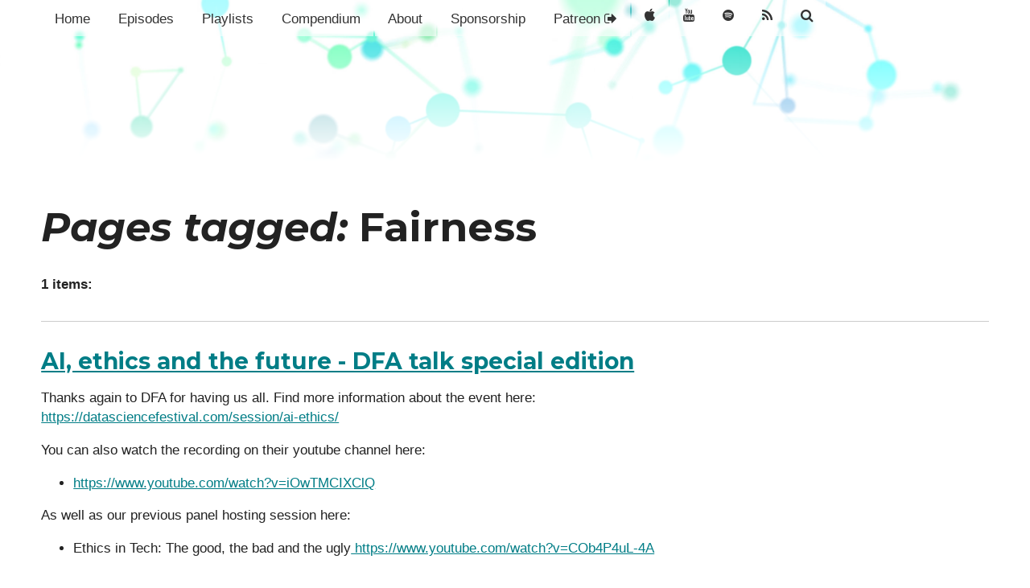

--- FILE ---
content_type: text/html; charset=utf-8
request_url: https://www.machine-ethics.net/blog-tags/fairness/
body_size: 2402
content:
<!DOCTYPE html><html lang="en"><head><meta http-equiv="content-type" content="text/html; charset=utf-8" /><title>Fairness - Machine Ethics Podcast</title><link rel="preconnect" href="https://fonts.googleapis.com"><link rel="preconnect" href="https://fonts.gstatic.com" crossorigin><meta name="viewport" content="width=device-width, initial-scale=1.0, maximum-scale=1.5, user-scalable=1" /><meta name="apple-mobile-web-app-capable" content="yes" /><meta name="apple-mobile-web-app-status-bar-style" content="black"><meta name="robots" content="index, follow"><meta name="keywords" content="Machine Ethics, AI, Articial Intellegence, machine moral agents, machine intellegence, algorithms, AI agents"><meta name="description" content="" /><meta name="generator" content="Machine Ethics Podcast"><meta property="og:site_name" content="Machine Ethics Podcast"><meta property="og:type" content="podcast"><meta property="og:image" content="https://www.machine-ethics.net/site/assets/files/1/banner1-1.jpg"><meta property="og:title" content="Fairness - Machine Ethics Podcast"><meta property="og:description" content=""><meta name="twitter:card" content="player"><meta name="twitter:site" content="@machine_ethics"><meta name="twitter:creator" content="@machine_ethics"><meta property="fb:admins" content="https://www.facebook.com/machineethicspodcast/"><link rel="apple-touch-icon-precomposed" sizes="72x72" href="/apple-touch-icon-72x72.png" /><link rel="apple-touch-icon-precomposed" sizes="144x144" href="/apple-touch-icon-144x144.png" /><link rel="apple-touch-icon-precomposed" sizes="120x120" href="/apple-touch-icon-120x120.png" /><link rel="icon" type="image/png" href="/favicon-196x196.png" sizes="196x196" /><link rel="icon" type="image/png" href="/favicon-96x96.png" sizes="96x96" /><link rel="icon" type="image/png" href="/favicon-32x32.png" sizes="32x32" /><link rel="icon" type="image/png" href="/favicon-128.png" sizes="128x128" /><meta name="application-name" content="Machine Ethics Podcast"/><meta name="msapplication-TileImage" content="/mstile-144x144.png" /><meta name="msapplication-square70x70logo" content="/mstile-70x70.png" /><meta name="msapplication-square150x150logo" content="/mstile-150x150.png" /><meta name="msapplication-wide310x150logo" content="/mstile-310x150.png" /><meta name="msapplication-square310x310logo" content="/mstile-310x310.png" /><link rel="alternate" type="application/rss+xml" title="Example (RSS 2.0)" href="https://www.machine-ethics.net/itunes-rss-feed/"><link href="https://fonts.googleapis.com/css2?family=Montserrat:ital,wght@0,100..900;1,100..900&display=swap" rel="stylesheet"><link rel="stylesheet" href="/site/assets/aiom/css_4267c58547889c5aa85f1a7873691184.css"><meta name="apple-itunes-app" content="app-id=1091344047"></head><body class="blog-tag-page-template"><header class=""><div class="header_image"><img src="/site/assets/files/1/banner1-1.jpg"></div><div class="header_inner"><div class="container"><nav><ul class='topnav'><li><a href='/'>Home</a></li><li><a href='/podcast/'>Episodes</a></li><li><a href='/playlists/'>Playlists</a></li><li><a href='/machine-ethics-compendium/'>Compendium</a></li><li><a href='/about/'>About</a></li><li><a href='/sponsorship/'>Sponsorship</a></li><li><a class="patreon" href="https://www.patreon.com/machineethics">Patreon <i class="fa fa-sign-out"></i></a></li><li><a class="feed fa-apple fa itunes" href="https://itunes.apple.com/gb/podcast/machine-ethics-podcast/id1091344047"></a></li><li><a class="feed fa-youtube fa youtube" href="https://www.youtube.com/channel/UC4krdZnN0J1t8S8qUi0HZNg"></a></li><li><a class="feed fa-spotify fa spotify" href="https://open.spotify.com/show/5bsF0vPsEYvYvXsH1bJzCp?si=IIFbj0apTe2dJ5UzmpNpSw"></a></li><li><a class="feed fa-rss fa rss" href="/itunes-rss-feed/"></a></li><li><a class="feed fa-search fa search" href="#search"></a></li></ul></nav></div></div></header><div id='main' class="container"><div id='content'><h1><i>Pages tagged:</i> Fairness			</h1><b>1 items:</b><hr><div class='post'><h3><a href='/podcast/dfa-ai-ethics-talk/'>AI, ethics and the future - DFA talk special edition</a></h3><p>Thanks again to DFA for having us all. Find more information about the event here: <a href="https://datasciencefestival.com/session/ai-ethics/">https://datasciencefestival.com/session/ai-ethics/</a></p><p>You can also watch the recording on their youtube channel here:</p><ul><li><a href="https://www.youtube.com/watch?v=iOwTMCIXClQ">https://www.youtube.com/watch?v=iOwTMCIXClQ</a></li></ul><p>As well as our previous panel hosting session here:</p><ul><li>Ethics in Tech: The good, the bad and the ugly<a href="https://www.youtube.com/watch?v=COb4P4uL-4A&amp;t=661s"> https://www.youtube.com/watch?v=COb4P4uL-4A</a></li></ul><p></p></div><hr></div></div><div id="search"><form class='search' action='/search/' method='get'><input type='text' name='q' placeholder='Search' /><button type='submit' name='submit'>Search</button><a href="#close-search" class="close-search"><i class="fa-times fa"></i>Close</a></form></div><footer id='footer'><div class="footer_image"><img src="/site/assets/files/1/banner1-1.jpg"></div><div class="container"><section id="sponsors" class="one-up"></section><section id="partners" class="two-up"><div><br><h4>Partners</h4><br><div class='two-up'><div class=''><a href='http://ethicalby.design/'><img class='' src='/site/assets/files/1114/mini-logo.jpg'></a></div></div></div><div id="patreons"><br><h4>Patreon supporters</h4><br><a href="https://patreon.com/machineethics?utm_medium=unknown&utm_source=join_link&utm_campaign=creatorshare_creator&utm_content=copyLink" title="become-patron-button">Become a Patron!</a><div><p><strong>Super intelligence tier+ supporters:</strong><br />
Cennydd Bowles<br />
Damien<br />
Louise Dennis<br />
Mathew Mecoli</p></div></div></section><hr><p><a href='http://processwire.com'>Powered by ProcessWire CMS</a> | Website by <a href="http://www.benbyford.com">Ben Byford</a> | illustrations by <a href="http://torritaylored.com">Torri Taylored</a> | Contact the show: <a href="mailto:hello@machine-ethics.net">hello@machine-ethics.net</a></p></div></footer><script src="//ajax.googleapis.com/ajax/libs/jquery/2.1.3/jquery.min.js"></script><script>window.jQuery || document.write('<script src="/site/templates/scripts/vendor/jquery-2.1.3.min.js">\x3C/script>')</script><script src="/site/assets/aiom/js_1bd6e0aa95c0532b0f49e3eb8e41d1d1.js"></script><script>(function(i,s,o,g,r,a,m){i['GoogleAnalyticsObject']=r;i[r]=i[r]||function(){
  (i[r].q=i[r].q||[]).push(arguments)},i[r].l=1*new Date();a=s.createElement(o),
  m=s.getElementsByTagName(o)[0];a.async=1;a.src=g;m.parentNode.insertBefore(a,m)
  })(window,document,'script','//www.google-analytics.com/analytics.js','ga'); ga('create', 'UA-55072292-9', 'auto'); ga('send', 'pageview');</script></body></html><script type="text/javascript">
_linkedin_partner_id = "937020";
window._linkedin_data_partner_ids = window._linkedin_data_partner_ids || [];
window._linkedin_data_partner_ids.push(_linkedin_partner_id);
</script><script type="text/javascript">
(function(l) {
if (!l){window.lintrk = function(a,b){window.lintrk.q.push([a,b])};
window.lintrk.q=[]}
var s = document.getElementsByTagName("script")[0];
var b = document.createElement("script");
b.type = "text/javascript";b.async = true;
b.src = "https://snap.licdn.com/li.lms-analytics/insight.min.js";
s.parentNode.insertBefore(b, s);})(window.lintrk);
</script><noscript><img height="1" width="1" style="display:none;" alt="" src="https://px.ads.linkedin.com/collect/?pid=937020&fmt=gif" /></noscript>

--- FILE ---
content_type: text/css
request_url: https://www.machine-ethics.net/site/assets/aiom/css_4267c58547889c5aa85f1a7873691184.css
body_size: 7172
content:
/** Generated: Friday, 16th of January 2026, 04:15:02 PM // Powered by AIOM+ (All In One Minify) created by David Karich **/
@font-face{font-family:'FontAwesome';src:url('/site/templates/styles/fonts/fontawesome-webfont.eot');src:url('/site/templates/styles/fonts/fontawesome-webfont.eot') format('embedded-opentype'),url('/site/templates/styles/fonts/fontawesome-webfont.woff') format('woff'),url('/site/templates/styles/fonts/fontawesome-webfont.ttf') format('truetype'),url('/site/templates/styles/fonts/fontawesome-webfont.svg') format('svg');font-weight:normal;font-style:normal}.fa{display:inline-block;font:normal normal normal 14px/1 FontAwesome;font-size:inherit;text-rendering:auto;-webkit-font-smoothing:antialiased;-moz-osx-font-smoothing:grayscale}.fa-lg{font-size:1.33333333em;line-height:.75em;vertical-align:-15%}.fa-2x{font-size:2em}.fa-3x{font-size:3em}.fa-4x{font-size:4em}.fa-5x{font-size:5em}.fa-fw{width:1.28571429em;text-align:center}.fa-ul{padding-left:0;margin-left:2.14285714em;list-style-type:none}.fa-ul>li{position:relative}.fa-li{position:absolute;left:-2.14285714em;width:2.14285714em;top:.14285714em;text-align:center}.fa-li.fa-lg{left:-1.85714286em}.fa-border{padding:.2em .25em .15em;border:solid .08em #eee;border-radius:.1em}.pull-right{float:right}.pull-left{float:left}.fa.pull-left{margin-right:.3em}.fa.pull-right{margin-left:.3em}.fa-spin{-webkit-animation:fa-spin 2s infinite linear;animation:fa-spin 2s infinite linear}@-webkit-keyframes fa-spin{0%{-webkit-transform:rotate(0);transform:rotate(0)}100%{-webkit-transform:rotate(359deg);transform:rotate(359deg)}}@keyframes fa-spin{0%{-webkit-transform:rotate(0);transform:rotate(0)}100%{-webkit-transform:rotate(359deg);transform:rotate(359deg)}}.fa-rotate-90{filter:progid:DXImageTransform.Microsoft.BasicImage(rotation=1);-webkit-transform:rotate(90deg);-ms-transform:rotate(90deg);transform:rotate(90deg)}.fa-rotate-180{filter:progid:DXImageTransform.Microsoft.BasicImage(rotation=2);-webkit-transform:rotate(180deg);-ms-transform:rotate(180deg);transform:rotate(180deg)}.fa-rotate-270{filter:progid:DXImageTransform.Microsoft.BasicImage(rotation=3);-webkit-transform:rotate(270deg);-ms-transform:rotate(270deg);transform:rotate(270deg)}.fa-flip-horizontal{filter:progid:DXImageTransform.Microsoft.BasicImage(rotation=0,mirror=1);-webkit-transform:scale(-1,1);-ms-transform:scale(-1,1);transform:scale(-1,1)}.fa-flip-vertical{filter:progid:DXImageTransform.Microsoft.BasicImage(rotation=2,mirror=1);-webkit-transform:scale(1,-1);-ms-transform:scale(1,-1);transform:scale(1,-1)}:root .fa-rotate-90,:root .fa-rotate-180,:root .fa-rotate-270,:root .fa-flip-horizontal,:root .fa-flip-vertical{filter:none}.fa-stack{position:relative;display:inline-block;width:2em;height:2em;line-height:2em;vertical-align:middle}.fa-stack-1x,.fa-stack-2x{position:absolute;left:0;width:100%;text-align:center}.fa-stack-1x{line-height:inherit}.fa-stack-2x{font-size:2em}.fa-inverse{color:#fff}.fa-glass:before{content:"\f000"}.fa-music:before{content:"\f001"}.fa-search:before{content:"\f002"}.fa-envelope-o:before{content:"\f003"}.fa-heart:before{content:"\f004"}.fa-star:before{content:"\f005"}.fa-star-o:before{content:"\f006"}.fa-user:before{content:"\f007"}.fa-film:before{content:"\f008"}.fa-th-large:before{content:"\f009"}.fa-th:before{content:"\f00a"}.fa-th-list:before{content:"\f00b"}.fa-check:before{content:"\f00c"}.fa-remove:before,.fa-close:before,.fa-times:before{content:"\f00d"}.fa-search-plus:before{content:"\f00e"}.fa-search-minus:before{content:"\f010"}.fa-power-off:before{content:"\f011"}.fa-signal:before{content:"\f012"}.fa-gear:before,.fa-cog:before{content:"\f013"}.fa-trash-o:before{content:"\f014"}.fa-home:before{content:"\f015"}.fa-file-o:before{content:"\f016"}.fa-clock-o:before{content:"\f017"}.fa-road:before{content:"\f018"}.fa-download:before{content:"\f019"}.fa-arrow-circle-o-down:before{content:"\f01a"}.fa-arrow-circle-o-up:before{content:"\f01b"}.fa-inbox:before{content:"\f01c"}.fa-play-circle-o:before{content:"\f01d"}.fa-rotate-right:before,.fa-repeat:before{content:"\f01e"}.fa-refresh:before{content:"\f021"}.fa-list-alt:before{content:"\f022"}.fa-lock:before{content:"\f023"}.fa-flag:before{content:"\f024"}.fa-headphones:before{content:"\f025"}.fa-volume-off:before{content:"\f026"}.fa-volume-down:before{content:"\f027"}.fa-volume-up:before{content:"\f028"}.fa-qrcode:before{content:"\f029"}.fa-barcode:before{content:"\f02a"}.fa-tag:before{content:"\f02b"}.fa-tags:before{content:"\f02c"}.fa-book:before{content:"\f02d"}.fa-bookmark:before{content:"\f02e"}.fa-print:before{content:"\f02f"}.fa-camera:before{content:"\f030"}.fa-font:before{content:"\f031"}.fa-bold:before{content:"\f032"}.fa-italic:before{content:"\f033"}.fa-text-height:before{content:"\f034"}.fa-text-width:before{content:"\f035"}.fa-align-left:before{content:"\f036"}.fa-align-center:before{content:"\f037"}.fa-align-right:before{content:"\f038"}.fa-align-justify:before{content:"\f039"}.fa-list:before{content:"\f03a"}.fa-dedent:before,.fa-outdent:before{content:"\f03b"}.fa-indent:before{content:"\f03c"}.fa-video-camera:before{content:"\f03d"}.fa-photo:before,.fa-image:before,.fa-picture-o:before{content:"\f03e"}.fa-pencil:before{content:"\f040"}.fa-map-marker:before{content:"\f041"}.fa-adjust:before{content:"\f042"}.fa-tint:before{content:"\f043"}.fa-edit:before,.fa-pencil-square-o:before{content:"\f044"}.fa-share-square-o:before{content:"\f045"}.fa-check-square-o:before{content:"\f046"}.fa-arrows:before{content:"\f047"}.fa-step-backward:before{content:"\f048"}.fa-fast-backward:before{content:"\f049"}.fa-backward:before{content:"\f04a"}.fa-play:before{content:"\f04b"}.fa-pause:before{content:"\f04c"}.fa-stop:before{content:"\f04d"}.fa-forward:before{content:"\f04e"}.fa-fast-forward:before{content:"\f050"}.fa-step-forward:before{content:"\f051"}.fa-eject:before{content:"\f052"}.fa-chevron-left:before{content:"\f053"}.fa-chevron-right:before{content:"\f054"}.fa-plus-circle:before{content:"\f055"}.fa-minus-circle:before{content:"\f056"}.fa-times-circle:before{content:"\f057"}.fa-check-circle:before{content:"\f058"}.fa-question-circle:before{content:"\f059"}.fa-info-circle:before{content:"\f05a"}.fa-crosshairs:before{content:"\f05b"}.fa-times-circle-o:before{content:"\f05c"}.fa-check-circle-o:before{content:"\f05d"}.fa-ban:before{content:"\f05e"}.fa-arrow-left:before{content:"\f060"}.fa-arrow-right:before{content:"\f061"}.fa-arrow-up:before{content:"\f062"}.fa-arrow-down:before{content:"\f063"}.fa-mail-forward:before,.fa-share:before{content:"\f064"}.fa-expand:before{content:"\f065"}.fa-compress:before{content:"\f066"}.fa-plus:before{content:"\f067"}.fa-minus:before{content:"\f068"}.fa-asterisk:before{content:"\f069"}.fa-exclamation-circle:before{content:"\f06a"}.fa-gift:before{content:"\f06b"}.fa-leaf:before{content:"\f06c"}.fa-fire:before{content:"\f06d"}.fa-eye:before{content:"\f06e"}.fa-eye-slash:before{content:"\f070"}.fa-warning:before,.fa-exclamation-triangle:before{content:"\f071"}.fa-plane:before{content:"\f072"}.fa-calendar:before{content:"\f073"}.fa-random:before{content:"\f074"}.fa-comment:before{content:"\f075"}.fa-magnet:before{content:"\f076"}.fa-chevron-up:before{content:"\f077"}.fa-chevron-down:before{content:"\f078"}.fa-retweet:before{content:"\f079"}.fa-shopping-cart:before{content:"\f07a"}.fa-folder:before{content:"\f07b"}.fa-folder-open:before{content:"\f07c"}.fa-arrows-v:before{content:"\f07d"}.fa-arrows-h:before{content:"\f07e"}.fa-bar-chart-o:before,.fa-bar-chart:before{content:"\f080"}.fa-twitter-square:before{content:"\f081"}.fa-facebook-square:before{content:"\f082"}.fa-camera-retro:before{content:"\f083"}.fa-key:before{content:"\f084"}.fa-gears:before,.fa-cogs:before{content:"\f085"}.fa-comments:before{content:"\f086"}.fa-thumbs-o-up:before{content:"\f087"}.fa-thumbs-o-down:before{content:"\f088"}.fa-star-half:before{content:"\f089"}.fa-heart-o:before{content:"\f08a"}.fa-sign-out:before{content:"\f08b"}.fa-linkedin-square:before{content:"\f08c"}.fa-thumb-tack:before{content:"\f08d"}.fa-external-link:before{content:"\f08e"}.fa-sign-in:before{content:"\f090"}.fa-trophy:before{content:"\f091"}.fa-github-square:before{content:"\f092"}.fa-upload:before{content:"\f093"}.fa-lemon-o:before{content:"\f094"}.fa-phone:before{content:"\f095"}.fa-square-o:before{content:"\f096"}.fa-bookmark-o:before{content:"\f097"}.fa-phone-square:before{content:"\f098"}.fa-twitter:before{content:"\f099"}.fa-facebook:before{content:"\f09a"}.fa-github:before{content:"\f09b"}.fa-unlock:before{content:"\f09c"}.fa-credit-card:before{content:"\f09d"}.fa-rss:before{content:"\f09e"}.fa-hdd-o:before{content:"\f0a0"}.fa-bullhorn:before{content:"\f0a1"}.fa-bell:before{content:"\f0f3"}.fa-certificate:before{content:"\f0a3"}.fa-hand-o-right:before{content:"\f0a4"}.fa-hand-o-left:before{content:"\f0a5"}.fa-hand-o-up:before{content:"\f0a6"}.fa-hand-o-down:before{content:"\f0a7"}.fa-arrow-circle-left:before{content:"\f0a8"}.fa-arrow-circle-right:before{content:"\f0a9"}.fa-arrow-circle-up:before{content:"\f0aa"}.fa-arrow-circle-down:before{content:"\f0ab"}.fa-globe:before{content:"\f0ac"}.fa-wrench:before{content:"\f0ad"}.fa-tasks:before{content:"\f0ae"}.fa-filter:before{content:"\f0b0"}.fa-briefcase:before{content:"\f0b1"}.fa-arrows-alt:before{content:"\f0b2"}.fa-group:before,.fa-users:before{content:"\f0c0"}.fa-chain:before,.fa-link:before{content:"\f0c1"}.fa-cloud:before{content:"\f0c2"}.fa-flask:before{content:"\f0c3"}.fa-cut:before,.fa-scissors:before{content:"\f0c4"}.fa-copy:before,.fa-files-o:before{content:"\f0c5"}.fa-paperclip:before{content:"\f0c6"}.fa-save:before,.fa-floppy-o:before{content:"\f0c7"}.fa-square:before{content:"\f0c8"}.fa-navicon:before,.fa-reorder:before,.fa-bars:before{content:"\f0c9"}.fa-list-ul:before{content:"\f0ca"}.fa-list-ol:before{content:"\f0cb"}.fa-strikethrough:before{content:"\f0cc"}.fa-underline:before{content:"\f0cd"}.fa-table:before{content:"\f0ce"}.fa-magic:before{content:"\f0d0"}.fa-truck:before{content:"\f0d1"}.fa-pinterest:before{content:"\f0d2"}.fa-pinterest-square:before{content:"\f0d3"}.fa-google-plus-square:before{content:"\f0d4"}.fa-google-plus:before{content:"\f0d5"}.fa-money:before{content:"\f0d6"}.fa-caret-down:before{content:"\f0d7"}.fa-caret-up:before{content:"\f0d8"}.fa-caret-left:before{content:"\f0d9"}.fa-caret-right:before{content:"\f0da"}.fa-columns:before{content:"\f0db"}.fa-unsorted:before,.fa-sort:before{content:"\f0dc"}.fa-sort-down:before,.fa-sort-desc:before{content:"\f0dd"}.fa-sort-up:before,.fa-sort-asc:before{content:"\f0de"}.fa-envelope:before{content:"\f0e0"}.fa-linkedin:before{content:"\f0e1"}.fa-rotate-left:before,.fa-undo:before{content:"\f0e2"}.fa-legal:before,.fa-gavel:before{content:"\f0e3"}.fa-dashboard:before,.fa-tachometer:before{content:"\f0e4"}.fa-comment-o:before{content:"\f0e5"}.fa-comments-o:before{content:"\f0e6"}.fa-flash:before,.fa-bolt:before{content:"\f0e7"}.fa-sitemap:before{content:"\f0e8"}.fa-umbrella:before{content:"\f0e9"}.fa-paste:before,.fa-clipboard:before{content:"\f0ea"}.fa-lightbulb-o:before{content:"\f0eb"}.fa-exchange:before{content:"\f0ec"}.fa-cloud-download:before{content:"\f0ed"}.fa-cloud-upload:before{content:"\f0ee"}.fa-user-md:before{content:"\f0f0"}.fa-stethoscope:before{content:"\f0f1"}.fa-suitcase:before{content:"\f0f2"}.fa-bell-o:before{content:"\f0a2"}.fa-coffee:before{content:"\f0f4"}.fa-cutlery:before{content:"\f0f5"}.fa-file-text-o:before{content:"\f0f6"}.fa-building-o:before{content:"\f0f7"}.fa-hospital-o:before{content:"\f0f8"}.fa-ambulance:before{content:"\f0f9"}.fa-medkit:before{content:"\f0fa"}.fa-fighter-jet:before{content:"\f0fb"}.fa-beer:before{content:"\f0fc"}.fa-h-square:before{content:"\f0fd"}.fa-plus-square:before{content:"\f0fe"}.fa-angle-double-left:before{content:"\f100"}.fa-angle-double-right:before{content:"\f101"}.fa-angle-double-up:before{content:"\f102"}.fa-angle-double-down:before{content:"\f103"}.fa-angle-left:before{content:"\f104"}.fa-angle-right:before{content:"\f105"}.fa-angle-up:before{content:"\f106"}.fa-angle-down:before{content:"\f107"}.fa-desktop:before{content:"\f108"}.fa-laptop:before{content:"\f109"}.fa-tablet:before{content:"\f10a"}.fa-mobile-phone:before,.fa-mobile:before{content:"\f10b"}.fa-circle-o:before{content:"\f10c"}.fa-quote-left:before{content:"\f10d"}.fa-quote-right:before{content:"\f10e"}.fa-spinner:before{content:"\f110"}.fa-circle:before{content:"\f111"}.fa-mail-reply:before,.fa-reply:before{content:"\f112"}.fa-github-alt:before{content:"\f113"}.fa-folder-o:before{content:"\f114"}.fa-folder-open-o:before{content:"\f115"}.fa-smile-o:before{content:"\f118"}.fa-frown-o:before{content:"\f119"}.fa-meh-o:before{content:"\f11a"}.fa-gamepad:before{content:"\f11b"}.fa-keyboard-o:before{content:"\f11c"}.fa-flag-o:before{content:"\f11d"}.fa-flag-checkered:before{content:"\f11e"}.fa-terminal:before{content:"\f120"}.fa-code:before{content:"\f121"}.fa-mail-reply-all:before,.fa-reply-all:before{content:"\f122"}.fa-star-half-empty:before,.fa-star-half-full:before,.fa-star-half-o:before{content:"\f123"}.fa-location-arrow:before{content:"\f124"}.fa-crop:before{content:"\f125"}.fa-code-fork:before{content:"\f126"}.fa-unlink:before,.fa-chain-broken:before{content:"\f127"}.fa-question:before{content:"\f128"}.fa-info:before{content:"\f129"}.fa-exclamation:before{content:"\f12a"}.fa-superscript:before{content:"\f12b"}.fa-subscript:before{content:"\f12c"}.fa-eraser:before{content:"\f12d"}.fa-puzzle-piece:before{content:"\f12e"}.fa-microphone:before{content:"\f130"}.fa-microphone-slash:before{content:"\f131"}.fa-shield:before{content:"\f132"}.fa-calendar-o:before{content:"\f133"}.fa-fire-extinguisher:before{content:"\f134"}.fa-rocket:before{content:"\f135"}.fa-maxcdn:before{content:"\f136"}.fa-chevron-circle-left:before{content:"\f137"}.fa-chevron-circle-right:before{content:"\f138"}.fa-chevron-circle-up:before{content:"\f139"}.fa-chevron-circle-down:before{content:"\f13a"}.fa-html5:before{content:"\f13b"}.fa-css3:before{content:"\f13c"}.fa-anchor:before{content:"\f13d"}.fa-unlock-alt:before{content:"\f13e"}.fa-bullseye:before{content:"\f140"}.fa-ellipsis-h:before{content:"\f141"}.fa-ellipsis-v:before{content:"\f142"}.fa-rss-square:before{content:"\f143"}.fa-play-circle:before{content:"\f144"}.fa-ticket:before{content:"\f145"}.fa-minus-square:before{content:"\f146"}.fa-minus-square-o:before{content:"\f147"}.fa-level-up:before{content:"\f148"}.fa-level-down:before{content:"\f149"}.fa-check-square:before{content:"\f14a"}.fa-pencil-square:before{content:"\f14b"}.fa-external-link-square:before{content:"\f14c"}.fa-share-square:before{content:"\f14d"}.fa-compass:before{content:"\f14e"}.fa-toggle-down:before,.fa-caret-square-o-down:before{content:"\f150"}.fa-toggle-up:before,.fa-caret-square-o-up:before{content:"\f151"}.fa-toggle-right:before,.fa-caret-square-o-right:before{content:"\f152"}.fa-euro:before,.fa-eur:before{content:"\f153"}.fa-gbp:before{content:"\f154"}.fa-dollar:before,.fa-usd:before{content:"\f155"}.fa-rupee:before,.fa-inr:before{content:"\f156"}.fa-cny:before,.fa-rmb:before,.fa-yen:before,.fa-jpy:before{content:"\f157"}.fa-ruble:before,.fa-rouble:before,.fa-rub:before{content:"\f158"}.fa-won:before,.fa-krw:before{content:"\f159"}.fa-bitcoin:before,.fa-btc:before{content:"\f15a"}.fa-file:before{content:"\f15b"}.fa-file-text:before{content:"\f15c"}.fa-sort-alpha-asc:before{content:"\f15d"}.fa-sort-alpha-desc:before{content:"\f15e"}.fa-sort-amount-asc:before{content:"\f160"}.fa-sort-amount-desc:before{content:"\f161"}.fa-sort-numeric-asc:before{content:"\f162"}.fa-sort-numeric-desc:before{content:"\f163"}.fa-thumbs-up:before{content:"\f164"}.fa-thumbs-down:before{content:"\f165"}.fa-youtube-square:before{content:"\f166"}.fa-youtube:before{content:"\f167"}.fa-xing:before{content:"\f168"}.fa-xing-square:before{content:"\f169"}.fa-youtube-play:before{content:"\f16a"}.fa-dropbox:before{content:"\f16b"}.fa-stack-overflow:before{content:"\f16c"}.fa-instagram:before{content:"\f16d"}.fa-flickr:before{content:"\f16e"}.fa-adn:before{content:"\f170"}.fa-bitbucket:before{content:"\f171"}.fa-bitbucket-square:before{content:"\f172"}.fa-tumblr:before{content:"\f173"}.fa-tumblr-square:before{content:"\f174"}.fa-long-arrow-down:before{content:"\f175"}.fa-long-arrow-up:before{content:"\f176"}.fa-long-arrow-left:before{content:"\f177"}.fa-long-arrow-right:before{content:"\f178"}.fa-apple:before{content:"\f179"}.fa-windows:before{content:"\f17a"}.fa-android:before{content:"\f17b"}.fa-linux:before{content:"\f17c"}.fa-dribbble:before{content:"\f17d"}.fa-skype:before{content:"\f17e"}.fa-foursquare:before{content:"\f180"}.fa-trello:before{content:"\f181"}.fa-female:before{content:"\f182"}.fa-male:before{content:"\f183"}.fa-gittip:before{content:"\f184"}.fa-sun-o:before{content:"\f185"}.fa-moon-o:before{content:"\f186"}.fa-archive:before{content:"\f187"}.fa-bug:before{content:"\f188"}.fa-vk:before{content:"\f189"}.fa-weibo:before{content:"\f18a"}.fa-renren:before{content:"\f18b"}.fa-pagelines:before{content:"\f18c"}.fa-stack-exchange:before{content:"\f18d"}.fa-arrow-circle-o-right:before{content:"\f18e"}.fa-arrow-circle-o-left:before{content:"\f190"}.fa-toggle-left:before,.fa-caret-square-o-left:before{content:"\f191"}.fa-dot-circle-o:before{content:"\f192"}.fa-wheelchair:before{content:"\f193"}.fa-vimeo-square:before{content:"\f194"}.fa-turkish-lira:before,.fa-try:before{content:"\f195"}.fa-plus-square-o:before{content:"\f196"}.fa-space-shuttle:before{content:"\f197"}.fa-slack:before{content:"\f198"}.fa-envelope-square:before{content:"\f199"}.fa-wordpress:before{content:"\f19a"}.fa-openid:before{content:"\f19b"}.fa-institution:before,.fa-bank:before,.fa-university:before{content:"\f19c"}.fa-mortar-board:before,.fa-graduation-cap:before{content:"\f19d"}.fa-yahoo:before{content:"\f19e"}.fa-google:before{content:"\f1a0"}.fa-reddit:before{content:"\f1a1"}.fa-reddit-square:before{content:"\f1a2"}.fa-stumbleupon-circle:before{content:"\f1a3"}.fa-stumbleupon:before{content:"\f1a4"}.fa-delicious:before{content:"\f1a5"}.fa-digg:before{content:"\f1a6"}.fa-pied-piper:before{content:"\f1a7"}.fa-pied-piper-alt:before{content:"\f1a8"}.fa-drupal:before{content:"\f1a9"}.fa-joomla:before{content:"\f1aa"}.fa-language:before{content:"\f1ab"}.fa-fax:before{content:"\f1ac"}.fa-building:before{content:"\f1ad"}.fa-child:before{content:"\f1ae"}.fa-paw:before{content:"\f1b0"}.fa-spoon:before{content:"\f1b1"}.fa-cube:before{content:"\f1b2"}.fa-cubes:before{content:"\f1b3"}.fa-behance:before{content:"\f1b4"}.fa-behance-square:before{content:"\f1b5"}.fa-steam:before{content:"\f1b6"}.fa-steam-square:before{content:"\f1b7"}.fa-recycle:before{content:"\f1b8"}.fa-automobile:before,.fa-car:before{content:"\f1b9"}.fa-cab:before,.fa-taxi:before{content:"\f1ba"}.fa-tree:before{content:"\f1bb"}.fa-spotify:before{content:"\f1bc"}.fa-deviantart:before{content:"\f1bd"}.fa-soundcloud:before{content:"\f1be"}.fa-database:before{content:"\f1c0"}.fa-file-pdf-o:before{content:"\f1c1"}.fa-file-word-o:before{content:"\f1c2"}.fa-file-excel-o:before{content:"\f1c3"}.fa-file-powerpoint-o:before{content:"\f1c4"}.fa-file-photo-o:before,.fa-file-picture-o:before,.fa-file-image-o:before{content:"\f1c5"}.fa-file-zip-o:before,.fa-file-archive-o:before{content:"\f1c6"}.fa-file-sound-o:before,.fa-file-audio-o:before{content:"\f1c7"}.fa-file-movie-o:before,.fa-file-video-o:before{content:"\f1c8"}.fa-file-code-o:before{content:"\f1c9"}.fa-vine:before{content:"\f1ca"}.fa-codepen:before{content:"\f1cb"}.fa-jsfiddle:before{content:"\f1cc"}.fa-life-bouy:before,.fa-life-buoy:before,.fa-life-saver:before,.fa-support:before,.fa-life-ring:before{content:"\f1cd"}.fa-circle-o-notch:before{content:"\f1ce"}.fa-ra:before,.fa-rebel:before{content:"\f1d0"}.fa-ge:before,.fa-empire:before{content:"\f1d1"}.fa-git-square:before{content:"\f1d2"}.fa-git:before{content:"\f1d3"}.fa-hacker-news:before{content:"\f1d4"}.fa-tencent-weibo:before{content:"\f1d5"}.fa-qq:before{content:"\f1d6"}.fa-wechat:before,.fa-weixin:before{content:"\f1d7"}.fa-send:before,.fa-paper-plane:before{content:"\f1d8"}.fa-send-o:before,.fa-paper-plane-o:before{content:"\f1d9"}.fa-history:before{content:"\f1da"}.fa-circle-thin:before{content:"\f1db"}.fa-header:before{content:"\f1dc"}.fa-paragraph:before{content:"\f1dd"}.fa-sliders:before{content:"\f1de"}.fa-share-alt:before{content:"\f1e0"}.fa-share-alt-square:before{content:"\f1e1"}.fa-bomb:before{content:"\f1e2"}.fa-soccer-ball-o:before,.fa-futbol-o:before{content:"\f1e3"}.fa-tty:before{content:"\f1e4"}.fa-binoculars:before{content:"\f1e5"}.fa-plug:before{content:"\f1e6"}.fa-slideshare:before{content:"\f1e7"}.fa-twitch:before{content:"\f1e8"}.fa-yelp:before{content:"\f1e9"}.fa-newspaper-o:before{content:"\f1ea"}.fa-wifi:before{content:"\f1eb"}.fa-calculator:before{content:"\f1ec"}.fa-paypal:before{content:"\f1ed"}.fa-google-wallet:before{content:"\f1ee"}.fa-cc-visa:before{content:"\f1f0"}.fa-cc-mastercard:before{content:"\f1f1"}.fa-cc-discover:before{content:"\f1f2"}.fa-cc-amex:before{content:"\f1f3"}.fa-cc-paypal:before{content:"\f1f4"}.fa-cc-stripe:before{content:"\f1f5"}.fa-bell-slash:before{content:"\f1f6"}.fa-bell-slash-o:before{content:"\f1f7"}.fa-trash:before{content:"\f1f8"}.fa-copyright:before{content:"\f1f9"}.fa-at:before{content:"\f1fa"}.fa-eyedropper:before{content:"\f1fb"}.fa-paint-brush:before{content:"\f1fc"}.fa-birthday-cake:before{content:"\f1fd"}.fa-area-chart:before{content:"\f1fe"}.fa-pie-chart:before{content:"\f200"}.fa-line-chart:before{content:"\f201"}.fa-lastfm:before{content:"\f202"}.fa-lastfm-square:before{content:"\f203"}.fa-toggle-off:before{content:"\f204"}.fa-toggle-on:before{content:"\f205"}.fa-bicycle:before{content:"\f206"}.fa-bus:before{content:"\f207"}.fa-ioxhost:before{content:"\f208"}.fa-angellist:before{content:"\f209"}.fa-cc:before{content:"\f20a"}.fa-shekel:before,.fa-sheqel:before,.fa-ils:before{content:"\f20b"}.fa-meanpath:before{content:"\f20c"}.border{border-bottom:3px solid black}.topnav a,.search input{transition:all .2s ease-out}.container a{transition:all .15s ease}.colorchange{animation:colorchange 3s infinite alternate}@keyframes colorchange{0%{color:blue}10%{color:#8e44ad}20%{color:#1abc9c}30%{color:#d35400}40%{color:blue}50%{color:#34495e}60%{color:blue}70%{color:#2980b9}80%{color:#f1c40f}90%{color:#2980b9}100%{color:pink}}*{box-sizing:border-box}::-moz-selection{background:#b3d4fc;text-shadow:none}::selection{background:#b3d4fc;text-shadow:none}body{padding:0;margin:0 auto;background:#fff}body,td,input[type=text],textarea{font-family:'Open Sans',helvetica,verdana,sans serif;font-size:13px;line-height:1.5em;color:#222}@media all and (min-width:786px){body,td,input[type=text],textarea{font-size:104%}}small{font-size:80%}img{max-width:100%}h1,h2,h3,h4,h5,h6{line-height:120%;word-break:keep-all;font-family:'Montserrat',helvetica,arial,sans serif}h1{font-size:2.2em;margin:.4em 0 .4em 0;max-width:920px}h2{font-size:1.6em;margin:.8em 0 .4em 0}h3{font-size:1.5em;margin:.6em 0 .4em 0}h4{font-size:1.4em;margin:.5em 0 .3em 0}h5{font-size:1.2em;margin:.4em 0 .3em 0}h6{font-size:1em;color:#ccc;margin:.4em 0 .3em 0}@media all and (min-width:786px){h1{font-size:3em;margin:.4em 0 .6em 0}h2{font-size:2em;margin:.4em 0 .6em 0}h3{font-size:1.7em;margin:.4em 0 .6em 0}h4{font-size:1.6em;margin:.5em 0 .3em 0}h5{font-size:1.3em;margin:.4em 0 .3em 0}h6{font-size:1.1em;color:#ccc;margin:.4em 0 .3em 0}}audio{margin:1.5em 0 1em;width:100%}@media all and (min-width:786px){audio{width:calc(100% - 230px)}}p{max-width:786px}a{color:#007d86;word-break:break-word;hyphens:auto}a:visited{color:#0096a1}a:hover{color:#00646b}a:hover img{opacity:.9}a:active,a:focus{color:#00c8d6}a:active img,a:focus img{opacity:.6}blockquote{font-size:110%;line-height:160%;padding:6%;margin:1.5em 0;font-family:georgia,serif;border-left:5px solid #007d86;background:#eee}blockquote p:last-child{marign:none}pre,code{background:#eee;border:1px solid #ddd}pre{font-size:14px;line-height:1.4em;padding:1em;border-left:4px solid #ddd}hr{display:block;height:1px;border:0;border-top:1px solid #ccc;margin:2em 0;padding:0}.header_inner{position:relative;top:0;left:0;width:100%}@media all and (min-width:786px){.header_inner{position:absolute;background:transparent}}.topnav{list-style:none;padding:0;margin:0}.topnav li{float:left;margin-bottom:.3em;margin-right:.1em;padding:0}.topnav a{padding:.5em .5em;height:2.7em;text-decoration:none;display:block;color:#333;background:rgba(255,255,255,0.6);border-bottom:2px transparent solid}.topnav a:hover{background:white;border-bottom:2px #eaf7f3 solid}@media all and (min-width:786px){.topnav a{padding:.7em 1em}}.topnav li.current a{background:#eaf7f3;border-bottom:2px black solid}.topnav li.edit a{background:none}.header_image,.footer_image{width:100%;text-align:center;max-height:8em;overflow:hidden}.header_image:after,.footer_image:after{display:block;content:"";width:100%;height:0;background:linear-gradient(to top,#fff 0,rgba(255,255,255,0) 100%);top:0;position:absolute}@media all and (min-width:786px){.header_image,.footer_image{max-height:12em}.header_image:after,.footer_image:after{height:12em}}.footer_image{max-height:30em;position:absolute;bottom:0}.footer_image:after{background:linear-gradient(to bottom,#fff 0,rgba(255,255,255,0.5) 100%);bottom:0;height:12em}@media all and (min-width:786px){.footer_image:after{height:43vw}}#search{display:none;height:100%;height:100vh;width:100%;width:100vw;overflow:none;background:rgba(0,0,0,0.8);position:fixed;top:0;z-index:10}#search .close-search{color:white;margin-top:.6em;display:block}#search .fa-times{margin-right:.3em}#search form.search{margin:0 auto;position:absolute;top:45%;left:0;right:0;padding:.6em}#search form.search input{color:grey;margin:0;padding:.25em .75em;border:1px solid transparent;height:2.6em;width:98%;background:rgba(255,255,255,0.8);border-bottom:3px solid black}#search form.search input:active,#search form.search input:hover,#search form.search input:focus{background:rgba(255,255,255,0.9)}@media all and (min-width:786px){#search form.search{float:right;width:30%}#search form.search input{width:100%;border-bottom:0 solid transparent}}#search form.search button{display:none}#page{width:100%;min-width:320px;max-width:1600px;margin:0 auto}.container{position:relative;margin:0 auto;width:92%;max-width:1260px}#main{padding-top:1em;clear:both}@media all and (min-width:786px){#main{margin-top:1em}}#content,#sidebar{padding-bottom:2em}body.has-sidebar #content{width:65%;float:left}body.has-sidebar #sidebar{width:35%;padding-left:5%;float:left}@media all and (min-width:786px){nav{display:flex}}.nav{margin-left:0;padding-left:0;list-style:none}.nav .nav{padding-left:1.5em;list-style:disc}.nav li{margin:1em 0}.nav-tree li{margin-top:0;margin-bottom:0}.nav a{font-weight:bold}.nav-tree li a{color:#777}.nav .current>a{color:#333}.search-template #content .nav li{margin-left:1em;list-style:disc}#sidebar img+blockquote{margin-top:0}.align_left{float:left;margin:0 1em .5em 0;position:relative;top:.5em;max-width:50%}.align_right{float:right;margin:0 0 .5em 1em;max-width:50%}.align_center{display:block;margin:1em auto;position:relative;top:.5em}.podcast-template .thumb{width:33.3334%;max-width:200px;min-width:120px;height:auto}@media all and (min-width:786px){.podcast-template .thumb{width:250px;height:250px;max-width:unset;min-width:unset;margin-bottom:2.5em}}@media all and (min-width:786px){.podcast-template audio{width:calc(100% - 276px)}}.podcast-template .meta{border-bottom:3px solid black;margin-bottom:1.5em;background:#eaf7f3;padding:1em 1em .25em}@media all and (min-width:786px){.podcast-template .meta{padding:1.5em 1.5em .5em}}.podcast{margin-top:2em;margin-bottom:1em}@media all and (min-width:786px){.podcast-list{display:grid;grid-template-columns:1fr 1fr;grid-column-gap:1em}}.podcast-list .thumb{max-width:120px}@media all and (min-width:786px){.podcast-list .thumb{width:130px;height:130px;max-width:unset}}@media all and (min-width:920px){.podcast-list .thumb{width:150px;height:150px}}@media all and (min-width:1260px){.podcast-list .thumb{width:200px;height:200px}}.cast{background:#eaf7f3;padding:.75em;margin-bottom:1em;padding-bottom:1.5em;border-bottom:3px solid black}@media all and (min-width:786px){.cast{padding:1em}}.transcription-indecator{background-color:white;padding:.15em .45em;display:inline-block}.thumb{box-shadow:0 2px 1px rgba(50,50,50,0.13);border-radius:50%;display:block;width:50%;height:auto;max-width:150px;overflow:hidden;float:left;margin-bottom:.75em;margin-right:.75em}@media all and (min-width:786px){.thumb{margin-right:1.5em;margin-bottom:1.5em;max-width:200px;width:200px;height:200px}}.thumb img{display:block}.info{color:#001e20;font-size:80%;line-height:1.5em}.summary{font-size:.9em;line-height:1.5em}.summary p{max-width:unset}.description,.transcription{display:grid;justify-items:center}.nextPodcast{margin:2em 0}.btn{background:black;padding:1em 1.5em;margin:.5em auto 0;border-bottom:3px solid #f0f5f7;color:white!important;display:inline-block}.btn:hover{background:#333;text-decoration:none}.btn:active{background:#555}@media all and (min-width:460px) and (max-width:940px){.transcript{margin-left:2.5em}}.transcript.no-transcript{margin-left:0;margin-top:2em}.transcript .speaker{color:#007d86}.transcript .speaker.interviewer{color:#aaa}.transcript .name{margin-right:.5em;font-style:italic}@media all and (min-width:460px){.transcript .name{margin-left:-2.5em}}.transcript .time{color:#aaa}.author{border-bottom:3px solid black;padding:1em 1em;background:#eaf7f3}@media all and (min-width:786px){.author{padding:1em 1.5em}}.author h4{margin-bottom:1.5em}#footer{position:relative;clear:both;font-size:80%;margin-top:2em}#footer .container{padding-bottom:3em}.cf:before,.cf:after{content:" ";display:table}.cf:after{clear:both}.cf{*zoom:1}.hide{display:none}.no-opacity{opacity:0}.opacity{opacity:1}.absolute{position:absolute}@media all and (min-width:460px){.sticky{position:sticky;top:.6em}}.align-start{align-items:start}.full-width{width:100%}.scroll-margin{scroll-margin-top:1em}.center{align-items:center;text-align:center}.block{display:block}.margin-top-less{margin-top:-.5em}.margin-bottom-none{margin-bottom:0}.margin-bottom{margin-bottom:2em}@media all and (min-width:786px){.margin-bottom{margin-bottom:3em}}.margin-bottom-small{margin-bottom:1em}@media all and (min-width:786px){.margin-bottom-small{margin-bottom:1.5em}}@media all and (min-width:786px){.span-two{grid-column:auto / span 2}}@media all and (min-width:460px){.two-columns{column-count:2}}@media all and (max-width:460px){.two-columns-mobile{column-count:2}}@media all and (min-width:1260px){.two-columns-large{column-count:2}}@media all and (min-width:786px){.two-up{display:grid;grid-template-columns:1fr 1fr;grid-column-gap:1em}}@media all and (min-width:460px){.three-up{display:grid;grid-template-columns:1fr 1fr;grid-column-gap:1em}}@media all and (min-width:786px){.three-up{display:grid;grid-template-columns:1fr 1fr 1fr;grid-column-gap:1em}}.four-up{display:grid;grid-template-columns:1fr 1fr;grid-column-gap:1em}@media all and (min-width:460px){.four-up{grid-template-columns:1fr 1fr 1fr}}@media all and (min-width:786px){.four-up{grid-template-columns:1fr 1fr 1fr 1fr}}@media print{*{background:transparent!important;color:#000!important;box-shadow:none!important;text-shadow:none!important}a,a:visited{text-decoration:underline}a[href]:after{content:" (" attr(href) ")"}abbr[title]:after{content:" (" attr(title) ")"}.ir a:after,a[href^="javascript:"]:after,a[href^="#"]:after{content:""}pre,blockquote{border:1px solid #999}thead{display:table-header-group}img{max-width:100%!important}@page{margin:.5cm}p,h2,h3{orphans:3;widows:3}pre,blockquote,h2,h3,tr,img{page-break-after:avoid}}

--- FILE ---
content_type: text/plain
request_url: https://www.google-analytics.com/j/collect?v=1&_v=j102&a=2040945291&t=pageview&_s=1&dl=https%3A%2F%2Fwww.machine-ethics.net%2Fblog-tags%2Ffairness%2F&ul=en-us%40posix&dt=Fairness%20-%20Machine%20Ethics%20Podcast&sr=1280x720&vp=1280x720&_u=IEBAAEABAAAAACAAI~&jid=1377739163&gjid=1849782411&cid=1372995281.1769152001&tid=UA-55072292-9&_gid=1841275964.1769152001&_r=1&_slc=1&z=1775460077
body_size: -452
content:
2,cG-EP3VWFZJ7M